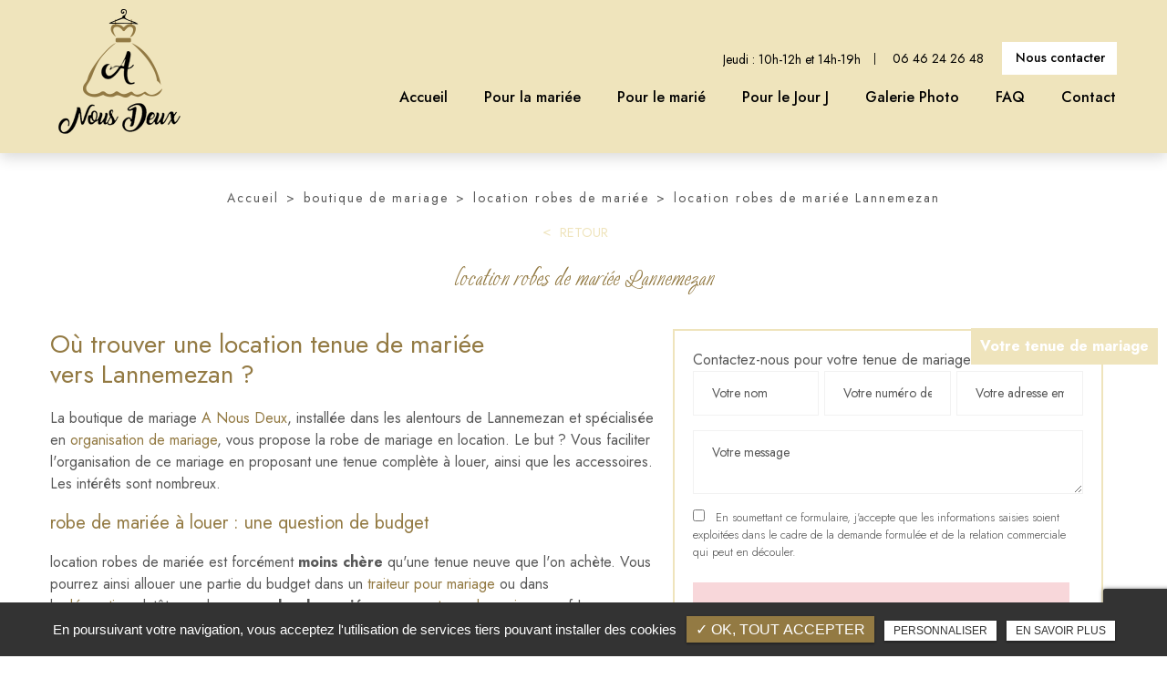

--- FILE ---
content_type: text/html; charset=UTF-8
request_url: https://www.wedding-planner-tarbes.fr/boutique-de-mariage/location-robes-mariee-lannemezan
body_size: 7334
content:
<!DOCTYPE html>
<html lang="fr" class="no-js">
<head>
<meta charset="utf-8">
<meta name="language" content="fr-FR" />
<link rel="canonical" href="https://www.wedding-planner-tarbes.fr/boutique-de-mariage/location-robes-mariee-lannemezan" />
			
<title>location robes de mariée Lannemezan</title>		
<meta name="keywords" content="" />
<meta name="description" content="O&ugrave; trouver une location tenue de mariée vers&nbsp;Lannemezan ?
La boutique de mariage&nbsp;A Nous Deux, install&eacute;e dans les alentours de Lannemezan et sp&eacute;cialis&eacute;e en&nbsp;organisation de mariage, vous&hellip; ">
<meta name="author" content="À Nous Deux">
<meta name="robots" content="INDEX , FOLLOW"> 
<base href="https://www.wedding-planner-tarbes.fr" />
<meta name="viewport" content="width=device-width, minimal-ui">
<meta name="twitter:site" content="À Nous Deux">
<meta name="twitter:title" content="location robes de mariée Lannemezan">
<meta name="twitter:description" content="O&ugrave; trouver une location tenue de mariée vers&nbsp;Lannemezan ?
La boutique de mariage&nbsp;A Nous Deux, install&eacute;e dans les alentours de Lannemezan et sp&eacute;cialis&eacute;e en&nbsp;organisation de mariage, vous&hellip; ">
<meta name="twitter:url" content="https://www.wedding-planner-tarbes.fr/boutique-de-mariage/location-robes-mariee-lannemezan" />
<meta name="twitter:domain" content="https://www.wedding-planner-tarbes.fr/boutique-de-mariage/location-robes-mariee-lannemezan" />
<meta name="twitter:image:src" content="https://www.wedding-planner-tarbes.fr/upload-settings/medium800/image-bapteme.jpg"> 
  
<meta property="og:title" content="location robes de mariée Lannemezan" />
<meta property="og:url" content="https://www.wedding-planner-tarbes.fr/boutique-de-mariage/location-robes-mariee-lannemezan" />
<meta property="og:description" content="O&ugrave; trouver une location tenue de mariée vers&nbsp;Lannemezan ?
La boutique de mariage&nbsp;A Nous Deux, install&eacute;e dans les alentours de Lannemezan et sp&eacute;cialis&eacute;e en&nbsp;organisation de mariage, vous&hellip; " />
<meta property="og:site_name" content="À Nous Deux" />
<meta property="og:type" content="article" /> 
<meta property="og:image" content="https://www.wedding-planner-tarbes.fr/upload-settings/medium800/image-bapteme.jpg" /> 
<link rel="shortcut icon" href="favicon.ico">

<link rel="stylesheet" type="text/css" href="https://www.wedding-planner-tarbes.fr/plugins/flexslider/flexslider.css" media="screen" >
	<link rel="stylesheet" type="text/css" href="https://www.wedding-planner-tarbes.fr/plugins/jquery-ui/sunny/jquery-ui.min.css" media="screen" >
	<link rel="stylesheet" type="text/css" href="https://www.wedding-planner-tarbes.fr/plugins/owl.carousel.2.1.0/assets/owl.carousel.css" media="screen" >
	<link rel="stylesheet" type="text/css" href="https://www.wedding-planner-tarbes.fr/plugins/social-likes/social-likes_flat.css" media="screen" >
	<link rel="stylesheet" type="text/css" href="https://www.wedding-planner-tarbes.fr/plugins/jquery-file-upload/css/jquery.fileupload-ui.css" media="screen" >
	<link rel="stylesheet" type="text/css" href="https://www.wedding-planner-tarbes.fr/plugins/fancybox-master/dist/jquery.fancybox.min.css" media="screen" >
	<link rel="stylesheet" type="text/css" href="https://www.wedding-planner-tarbes.fr/plugins/slick-1.8.1/slick/slick.css" media="screen" >
	<link rel="stylesheet" type="text/css" href="https://www.wedding-planner-tarbes.fr/plugins/slick-1.8.1/slick/slick-theme.css" media="screen" >
	<link rel="stylesheet" type="text/css" href="https://www.wedding-planner-tarbes.fr/plugins/swiper-slider/swiper.min.css" media="screen" >
	<link rel="stylesheet" type="text/css" href="https://www.wedding-planner-tarbes.fr/plugins/leaflet/leaflet.css" media="screen" >
	<link rel="stylesheet" type="text/css" href="https://www.wedding-planner-tarbes.fr/public/css/default.css" media="screen">
	<link rel="stylesheet" type="text/css" href="https://www.wedding-planner-tarbes.fr/public/css/style.css" media="screen">
	
<script src="https://www.wedding-planner-tarbes.fr/js/jquery.min.js"></script>

<script src="https://www.wedding-planner-tarbes.fr/plugins/tarteaucitron/tarteaucitron.js" ></script>
<script>
var tarteaucitronForceLanguage = 'fr';
tarteaucitron.init({
    "privacyUrl": "cookies/", /* Privacy policy url */
    "hashtag": "#tarteaucitron", /* Open the panel with this hashtag */
    "cookieName": "tartaucitron", /* Cookie name */
    
    "orientation": "bottom", /* Banner position (top - bottom) */
	
			"showAlertSmall": false, /* Show the small banner on bottom right */
    	"cookieslist": false, /* Show the cookie list */
	    "adblocker": false, /* Show a Warning if an adblocker is detected */
    "AcceptAllCta" : true, /* Show the accept all button when highPrivacy on */
    "highPrivacy": false, /* Disable auto consent */
    "handleBrowserDNTRequest": false, /* If Do Not Track == 1, accept all */

    "removeCredit": false, /* Remove credit link */
    "moreInfoLink": false, /* Show more info link */
	"privacyUrlLabel": "En savoir plus",
	"privacyOKLabel": "OK, tout accepter",
	"privacyPersonalizeLabel": "Personnaliser",
	
	"texte": "En poursuivant votre navigation, vous acceptez l'utilisation de services tiers pouvant installer des cookies",
	"font_color": "#937a43",
	"fond_color": "#333333",
	"lien_color": "#333333"
	
    //"cookieDomain": ".my-multisite-domaine.fr" /* Shared cookie for subdomain website */
});
</script>

<script>
		tarteaucitron.user.key = '6Ld184kfAAAAAKRZcTazHnOH7y6VgBmU6BbEEmUk';
		(tarteaucitron.job = tarteaucitron.job || []).push('recaptcha3');
		</script> 

<script>
				(tarteaucitron.job = tarteaucitron.job || []).push('iframe');
			</script> 
<script>
		(tarteaucitron.job = tarteaucitron.job || []).push('youtube');
</script> 
<script>
      tarteaucitron.user.gtagUa =  'G-Z27JJ5B6FW';
      tarteaucitron.user.gtagMore = function () { /* add here your optionnal gtag() */ };
      (tarteaucitron.job = tarteaucitron.job || []).push('gtag');
</script> 
<script>
		(tarteaucitron.job = tarteaucitron.job || []).push('facebook');
</script> 
<script>
		(tarteaucitron.job = tarteaucitron.job || []).push('facebooklikebox');
</script> 
<script>
		(tarteaucitron.job = tarteaucitron.job || []).push('linkedin');
</script> 
<script>
		(tarteaucitron.job = tarteaucitron.job || []).push('twitter');
</script> 
<script>
		(tarteaucitron.job = tarteaucitron.job || []).push('twitterembed');
</script> 
<script>
		 (tarteaucitron.job = tarteaucitron.job || []).push('twittertimeline');
</script> 
<meta name="google-site-verification" content="7pdNW3Fji-SKG_Gk4ZAHAQzMuIwXl_N49IQqQmkPH00" />
<script type="application/ld+json">
{
    "@context": "http://schema.org",
    "@type": "Organization",
    "name": "A NOUS DEUX",
    "description": "Organisatrice de mariage à Tarbes, l'équipe propose la location de robes de mariée, la location de costume de marié, l'aide àla recherche du lieu de réception, la fabrication de wedding cake, la décoration de mariage, la recherche de prestataires de mariage (traiteur, photographe...). L'agence propose aussi l'organisation d'événements (anniversaires ,fêtes pour enfants, baby-shower, baptême...). Tarbes et sa région (Pau, Lannemezan, Lourdes.)",
    "url": "wedding-planner-tarbes.fr ",
    "telephone": "06 46 24 26 48",
    "address": {
        "@type": "PostalAddress",
        "streetAddress": "1 bis Place Montaut",
        "addressLocality": "Tarbes",
        "postalCode": "65000 ",
        "addressCountry": "FRANCE"
    }
}
</script>
 
</head>
<body id="produits_ref_detail">
<div class="grecaptchaTest"></div><div id="container" class="clearfix">
<input name="menu-handler" id="menu-handler" type="checkbox">
<header>
  <div class="header-bottom ">
    <div class="container-fluid wrapper">
      <div class="item-header item-header2 d-flex  justify-content-between align-items-center">
        <div class="logo">
          <a href="https://www.wedding-planner-tarbes.fr" class="logo_h" title="À Nous Deux"><img src="public/img/logo-noir.png" alt="À Nous Deux" /></a>          <a href="" class="logo_h index" title="À Nous Deux"><img src="public/img/logo.png" alt="À Nous Deux" /></a>        </div>
        <div class="header-right">
          <div class="header-left d-flex justify-content-end align-items-center">
                              				
				
				<div class="lien_horaire"> <button class="btn-back-pulse" onclick="window.location.href = '/contact-organisatrice-mariage-tarbes';" title="Horaire"><span class="horaire_header d-sm-inline-block">														<span class="title-horaire">Jeudi : 10h-12h et 14h-19h</span></span></button></div>			
			                      <div class="info-header"><button onclick="window.location.href = 'tel:+33646242648';" class="tel tel-header-1">
						06 46 24 26 48      
            </button></div>
          
                    							                                                <div class="pc_link"><div class="lien_header"><button class="bouton-bloc btn-back-pulse" onclick="window.location.href = '/contact-organisatrice-mariage-tarbes';" title="Nous contacter">Nous contacter</button></div></div>
          </div>
          <label for="menu-handler"><span></span><span></span><span></span></label>
          <nav class="primary-nav"><ul><li><a title="Accueil " href="">Accueil </a></li><li><a title="Pour la mariée" href="/vente-location-robes-mariee-accessoires-tarbes">Pour la mariée</a></li><li><a title="Pour le marié" href="/vente-location-costumes-marie-accessoires-tarbes">Pour le marié</a></li><li><a title="Pour le Jour J" href="/jour-j">Pour le Jour J</a></li><li><a title="Galerie Photo" href="/galerie-photo">Galerie Photo</a></li><li><a title="FAQ" href="/faq">FAQ</a></li><li><a title="Contact" href="/contact-organisatrice-mariage-tarbes">Contact</a></li></ul></nav>
          <div class="mobile_link"><div class="lien_header"><button class="bouton-bloc btn-back-pulse" onclick="window.location.href = '/contact-organisatrice-mariage-tarbes';" title="Nous contacter">Nous contacter</button></div></div>
                  </div>
        
      </div>
    </div>
  </div>
</header>
<main>
            <script type="text/javascript">sessionStorage.clear();</script>
<section class="sec-content detail espace-p-bottom espace-p-top lazyload" >
		<div class="container-fluid wrapper">
						<ol class="breadcrumb" itemscope itemtype="http://schema.org/BreadcrumbList"><li itemprop="itemListElement" itemscope itemtype="http://schema.org/ListItem"><a itemprop="item" href="/" title="Accueil"><span itemprop="name">Accueil</span></a><meta itemprop="position" content="1" /></li>  <li itemprop="itemListElement" itemscope
						itemtype="http://schema.org/ListItem" ><a itemprop="item" href="/boutique-de-mariage" title="boutique de mariage"><span itemprop="name">boutique de mariage</span></a><meta itemprop="position" content="2" /></li> <li itemprop="itemListElement" itemscope
						itemtype="http://schema.org/ListItem" ><a itemprop="item" href="/location-robes-mariee" title="location robes de mariée"><span itemprop="name">location robes de mariée</span></a><meta itemprop="position" content="2" /></li> <li class="active" itemprop="itemListElement" itemtype="http://schema.org/ListItem" itemscope><span itemprop="name">location robes de mariée Lannemezan</span><meta itemprop="position" content="2" /></li></ol>  
            <button class="article-retour" onclick="window.location.href = '/location-robes-mariee';" title="Retour" >Retour</button>    
						<h1>location robes de mariée Lannemezan</h1>
                        
            <div class="row">
				                    <div class="col-lg-7">
                    	<div class="texte-content wow fadeInUp" data-wow-delay="0.4s"><h2>O&ugrave; trouver une location tenue de mariée vers&nbsp;Lannemezan ?</h2>
<p>La boutique de mariage&nbsp;<a href="../">A Nous Deux</a>, install&eacute;e dans les alentours de Lannemezan et sp&eacute;cialis&eacute;e en&nbsp;<a href="organisation-de-mariages">organisation de mariage</a>, vous propose&nbsp;la&nbsp;robe de mariage en location. Le but ? Vous faciliter l'organisation de ce mariage en proposant une tenue compl&egrave;te &agrave; louer, ainsi que les accessoires. Les int&eacute;r&ecirc;ts sont nombreux.&nbsp;</p>
<h3>robe de mariée à louer : une question de budget</h3>
<p>location robes de mariée est forc&eacute;ment&nbsp;<strong>moins ch&egrave;re</strong>&nbsp;qu'une tenue neuve que l'on ach&egrave;te. Vous pourrez ainsi allouer une partie du budget dans un&nbsp;<a href="organisation-de-mariages/traiteur-mariage-tarbes">traiteur pour mariage</a>&nbsp;ou dans la&nbsp;<a href="organisation-de-mariages/conseils-decoration-mariages-lourdes">d&eacute;coration</a>&nbsp;plut&ocirc;t que dans une&nbsp;<strong>robe de mari&eacute;e</strong>&nbsp;ou un&nbsp;<a href="organisation-de-mariages/vente-location-costumes-marie-accessoires-tarbes">costume de mariage</a>&nbsp;neuf !&nbsp;</p>
<h3>location tenue de mariée aux alentours de Lannemezan : la solution &eacute;cologique</h3>
<p>En optant pour&nbsp;<strong>robe de mariage en location</strong>, on choisi la voie du&nbsp;<strong>minimalisme</strong>. Le dressing est all&eacute;g&eacute;, la&nbsp;robe de mariée à louer n'est pas &agrave; stocker dans une armoire sans plus jamais &ecirc;tre regard&eacute;e, la production d'une nouvelle&nbsp;<strong>tenue de mariage</strong>&nbsp;n'a pas lieu. L'empreinte carbone est donc bien inf&eacute;rieure et c'est un vrai avantage pour ceux qui ont une sensibilit&eacute;&nbsp;<strong>&eacute;cologique</strong>.&nbsp;</p></div>  
                    </div>  
                 
                
                <div class="col-lg-5">
										<div class="bloc_formulaire_activite">
   <div class="titre-form-activite">Contactez-nous pour votre tenue de mariage</div>  <div class="alert">
    <button type="button" class="close" data-dismiss="alert">&times;</button>
    <span><strong>Erreur!</strong> Merci de bien vouloir saisir tous les champs obligatoires</span>
  </div>
    <form id="sx-form" class="form-horizontal" method="post" action="/public/ajax/activite_sendmail_recaptchaV3.php">
  <input type="hidden" name="sx_token" id="sx_token" value="1729635219697b9246abbb76.76918056"/>
  <input type="hidden" name="trad_erreur" id="trad_erreur" value="Erreur!" />
  <input type="hidden" name="trad_succes" id="trad_succes" value="Succès!" />
  <input type="hidden" name="trad_required_erreur" id="trad_required_erreur" value="Merci de bien vouloir saisir tous les champs obligatoires" />
  <input type="hidden" name="trad_data_send" id="trad_data_send" value="Envoi des données en cours" />
  <input type="hidden" name="trad_cookie_recaptcha" value="Merci d'accepter les cookies pour pouvoir envoyer votre message" />

  <fieldset>

  <div class="flex_activiter_contact d-flex justify-content-sm-between">
        <div class="form-group">
            <input type="text" id="contact_nom_p" name="contact_nom_p" value="" class="form-control"  placeholder="Votre nom"  required title="Merci de préciser votre nom" />
        </div>
        <div class="form-group">
            <input type="tel" id="contact_tel" name="contact_tel" value="" class="form-control" placeholder="Votre numéro de téléphone" required title="Merci de préciser votre numéro de téléphone" pattern="[0-9]{10}" maxlength = "10" minlength = "10" />
        </div>
        <div class="form-group">
            <input type="email" id="contact_email" name="contact_email" value="" class="form-control"  placeholder="Votre adresse email"  required title="Merci de préciser votre adresse email" />
        </div>
   </div> 

    <div class="form-group texte_form">
        <textarea id="contact_message" name="contact_message" class="form-control"  placeholder="Votre message" required title="Merci de préciser votre message"></textarea>
    </div>
    
        
        <div class="form-group">
             <label class="condition"><input required="" type="checkbox" name="condition_generale" id="condition_generale" value="1" title="
             Merci d'accepter les conditions générales d'utilisation" aria-required="true">&nbsp;&nbsp; En soumettant ce formulaire, j'accepte que les informations saisies soient exploitées dans le cadre de la demande formulée et de la relation commerciale qui peut en découler.</label>  
        </div>
       
        
    <div class="text-center">
          <input type="hidden" id="g-recaptcha-response" name="g-recaptcha-response"  />
            <div class="col-md-12 form-group ">
            <input type="submit" value="Envoyer" class="btn-back-pulse" />
        </div>
    </div>
    
    <!-- <div class="form-group"><small><i class="icon-messages"></i>* les champs signalés d'un astérisque sont obligatoires.</small></div> -->
  
  </fieldset>
  
</form>
</div>                </div>
                </div>
            
                <section class="sec-gallery espace-p-top espace-p-bottom"><div class="container-fluid wrapper3">
			<div id="grid" class="w-clearfix grid grid-not-margin lazyload" >
			<div class="grid-sizer"></div> 
						<div class="row"><div class="item item-not-spaced lazyload"><div data-ix="hover-portfolio-content" class="portfolio-overlay wow fadeInUp lazyload">
					<img
						alt="boutique-mariage-Pau"
						title="boutique-mariage-Pau"
						data-srcset="https://www.wedding-planner-tarbes.fr/upload-categorie_ref_prod/medium800/boutique-mariage-spau-a-nous-deux.jpeg 767w,
									 https://www.wedding-planner-tarbes.fr/upload-categorie_ref_prod/medium640/boutique-mariage-spau-a-nous-deux.jpeg 922w"
						data-src="https://www.wedding-planner-tarbes.fr/upload-categorie_ref_prod/medium360/boutique-mariage-spau-a-nous-deux.jpeg"
						src="https://www.wedding-planner-tarbes.fr/upload-categorie_ref_prod/medium360/boutique-mariage-spau-a-nous-deux.jpeg"
						class="lazyload" />
					 <a class="w-inline-block portfolio-content animsition-link" data-fancybox="get_galerie_isotope_wow" data-caption="boutique-mariage-Pau" title="boutique-mariage-Pau"  data-ix="hide-portfolio-content-on-load" href="https://www.wedding-planner-tarbes.fr/upload-categorie_ref_prod/boutique-mariage-spau-a-nous-deux.jpeg">
					 
					 <div class="portfolio-cn-title" ><h4 class="portfolio-title" data-ix="scale-portfolio-title-on-load">boutique-mariage-Pau</h4> <div class="portfolio-sub-title" data-ix="scale-portfolio-title-on-load-2">A-nous-deux</div><span class="galerie_line"></span></div>	</a></div></div></div></div></div>
					</section>            
            <div class="d-md-flex container-fluid wrapper">
	    <div class="listes_act_sec"><h3>Nos autres prestations à Lannemezan :</h3><ul><li class="titre_activite"><a href="/organisatrice-anniversaire/organisation-baby-shower-lannemezan" title="baby-shower Lannemezan">baby-shower Lannemezan</a></li><li class="titre_activite"><a href="/organisatrice-anniversaire/organisatrice-bapteme-lannemezan" title="baptême  Lannemezan">baptême  Lannemezan</a></li><li class="titre_activite"><a href="/organisatrice-anniversaire/anniversaire-enfants-lannemezan" title="anniversaire pour enfants Lannemezan">anniversaire pour enfants Lannemezan</a></li><li class="titre_activite"><a href="/organisatrice-mariage/decoratrice-mariage-lannemezan" title="décoratrice de mariage  Lannemezan">décoratrice de mariage  Lannemezan</a></li><li class="titre_activite"><a href="/organisatrice-mariage/dessert-de-mariage-lannemezan" title="dessert de mariage Lannemezan">dessert de mariage Lannemezan</a></li><li class="titre_activite"><a href="/organisatrice-mariage/traiteur-mariage-lannemezan" title="traiteur mariage Lannemezan">traiteur mariage Lannemezan</a></li><li class="titre_activite"><a href="/boutique-de-mariage/location-costume-marie-homme-lannemezan" title="location costume de marié Lannemezan">location costume de marié Lannemezan</a></li></ul></div> <div class="listes_act_sec"><h3>Nous proposons aussi location robes de mariée à :</h3><ul><li class="titre_activite"><a href="/boutique-de-mariage/location-robes-mariee-tarbes" title="Tarbes">Tarbes</a></li><li class="titre_activite"><a href="/boutique-de-mariage/location-robes-mariee-pau" title="Pau">Pau</a></li><li class="titre_activite"><a href="/boutique-de-mariage/location-robes-mariee-lourdes" title="Lourdes">Lourdes</a></li></ul></div>
	</div>									
		</div>
                	</section>
<div class="pastile"><div class="pastile_ref5">Votre tenue de mariage</div></div>
	
</main>
<footer> 
        <div class="liste-activite-secondaire wow fadeInUp" data-wow-delay="0.5s">
		<div class="container-fluid wrapper">
        <div class="show-activite"><span class="titre-trig">Notre savoir-faire<span class="fleche-show"></span></span></div>
        <div class="items-activite-secondaire">
        	<!-- liste des secteur de l'activite principal courante -->
        
        			                    <div class="item-activite_secondaire">
                    <div class="titre_activite_secondaire">décoratrice de mariage <a href="decoratrice-mariage"></a></div>
                    <div class="liste_activite_secondaire">
												<div class="titre_activite"><a href="/organisatrice-mariage/decoratrice-mariage-tarbes" title="décoratrice de mariage  Tarbes">décoratrice de mariage  Tarbes</a></div>	
								
														<div class="titre_activite"><a href="/organisatrice-mariage/decoratrice-mariage-pau" title="décoratrice de mariage  Pau">décoratrice de mariage  Pau</a></div>	
								
														<div class="titre_activite"><a href="/organisatrice-mariage/decoratrice-mariage-lourdes" title="décoratrice de mariage  Lourdes">décoratrice de mariage  Lourdes</a></div>	
								
														<div class="titre_activite"><a href="/organisatrice-mariage/decoratrice-mariage-lannemezan" title="décoratrice de mariage  Lannemezan">décoratrice de mariage  Lannemezan</a></div>	
								
							                    </div>
                    </div>
					                    <div class="item-activite_secondaire">
                    <div class="titre_activite_secondaire">dessert de mariage<a href="dessert-de-mariage"></a></div>
                    <div class="liste_activite_secondaire">
												<div class="titre_activite"><a href="/organisatrice-mariage/dessert-de-mariage-tarbes" title="dessert de mariage Tarbes">dessert de mariage Tarbes</a></div>	
								
														<div class="titre_activite"><a href="/organisatrice-mariage/dessert-de-mariage-pau" title="dessert de mariage Pau">dessert de mariage Pau</a></div>	
								
														<div class="titre_activite"><a href="/organisatrice-mariage/dessert-de-mariage-lourdes" title="dessert de mariage Lourdes">dessert de mariage Lourdes</a></div>	
								
														<div class="titre_activite"><a href="/organisatrice-mariage/dessert-de-mariage-lannemezan" title="dessert de mariage Lannemezan">dessert de mariage Lannemezan</a></div>	
								
							                    </div>
                    </div>
					                    <div class="item-activite_secondaire">
                    <div class="titre_activite_secondaire">traiteur mariage<a href="traiteur-mariage"></a></div>
                    <div class="liste_activite_secondaire">
												<div class="titre_activite"><a href="/organisatrice-mariage/traiteur-mariage-tarbes-10" title="traiteur mariage Tarbes">traiteur mariage Tarbes</a></div>	
								
														<div class="titre_activite"><a href="/organisatrice-mariage/traiteur-mariage-pau" title="traiteur mariage Pau">traiteur mariage Pau</a></div>	
								
														<div class="titre_activite"><a href="/organisatrice-mariage/traiteur-mariage-lourdes" title="traiteur mariage Lourdes">traiteur mariage Lourdes</a></div>	
								
														<div class="titre_activite"><a href="/organisatrice-mariage/traiteur-mariage-lannemezan" title="traiteur mariage Lannemezan">traiteur mariage Lannemezan</a></div>	
								
							                    </div>
                    </div>
										
					
					
					<!-- liste des secteur de l'activite principal courante -->
        
        			                    <div class="item-activite_secondaire">
                    <div class="titre_activite_secondaire">baby-shower<a href="organisation-baby-shower"></a></div>
                    <div class="liste_activite_secondaire">
												<div class="titre_activite"><a href="/organisatrice-anniversaire/organisation-baby-shower-tarbes" title="baby-shower Tarbes">baby-shower Tarbes</a></div>	
								
														<div class="titre_activite"><a href="/organisatrice-anniversaire/organisation-baby-shower-pau" title="baby-shower Pau">baby-shower Pau</a></div>	
								
														<div class="titre_activite"><a href="/organisatrice-anniversaire/organisation-baby-shower-lourdes" title="baby-shower Lourdes">baby-shower Lourdes</a></div>	
								
														<div class="titre_activite"><a href="/organisatrice-anniversaire/organisation-baby-shower-lannemezan" title="baby-shower Lannemezan">baby-shower Lannemezan</a></div>	
								
							                    </div>
                    </div>
					                    <div class="item-activite_secondaire">
                    <div class="titre_activite_secondaire">anniversaire pour enfants<a href="anniversaire-enfants"></a></div>
                    <div class="liste_activite_secondaire">
												<div class="titre_activite"><a href="/organisatrice-anniversaire/anniversaire-enfants-tarbes" title="anniversaire pour enfants Tarbes">anniversaire pour enfants Tarbes</a></div>	
								
														<div class="titre_activite"><a href="/organisatrice-anniversaire/anniversaire-enfants-pau" title="anniversaire pour enfants Pau">anniversaire pour enfants Pau</a></div>	
								
														<div class="titre_activite"><a href="/organisatrice-anniversaire/anniversaire-enfants-lourdes" title="anniversaire pour enfants Lourdes">anniversaire pour enfants Lourdes</a></div>	
								
														<div class="titre_activite"><a href="/organisatrice-anniversaire/anniversaire-enfants-lannemezan" title="anniversaire pour enfants Lannemezan">anniversaire pour enfants Lannemezan</a></div>	
								
							                    </div>
                    </div>
					                    <div class="item-activite_secondaire">
                    <div class="titre_activite_secondaire">baptême <a href="organisatrice-bapteme"></a></div>
                    <div class="liste_activite_secondaire">
												<div class="titre_activite"><a href="/organisatrice-anniversaire/organisatrice-bapteme-tarbes" title="baptême  Tarbes">baptême  Tarbes</a></div>	
								
														<div class="titre_activite"><a href="/organisatrice-anniversaire/organisatrice-bapteme-pau" title="baptême  Pau">baptême  Pau</a></div>	
								
														<div class="titre_activite"><a href="/organisatrice-anniversaire/organisatrice-bapteme-lourdes" title="baptême  Lourdes">baptême  Lourdes</a></div>	
								
														<div class="titre_activite"><a href="/organisatrice-anniversaire/organisatrice-bapteme-lannemezan" title="baptême  Lannemezan">baptême  Lannemezan</a></div>	
								
							                    </div>
                    </div>
										
					
					
					<!-- liste des secteur de l'activite principal courante -->
        
        			                    <div class="item-activite_secondaire">
                    <div class="titre_activite_secondaire">location robes de mariée<a href="location-robes-mariee"></a></div>
                    <div class="liste_activite_secondaire">
												<div class="titre_activite"><a href="/boutique-de-mariage/location-robes-mariee-tarbes" title="location robes de mariée Tarbes">location robes de mariée Tarbes</a></div>	
								
														<div class="titre_activite"><a href="/boutique-de-mariage/location-robes-mariee-pau" title="location robes de mariée Pau">location robes de mariée Pau</a></div>	
								
														<div class="titre_activite"><a href="/boutique-de-mariage/location-robes-mariee-lourdes" title="location robes de mariée Lourdes">location robes de mariée Lourdes</a></div>	
								
														<div class="titre_activite"><a href="/boutique-de-mariage/location-robes-mariee-lannemezan" title="location robes de mariée Lannemezan">location robes de mariée Lannemezan</a></div>	
								
							                    </div>
                    </div>
					                    <div class="item-activite_secondaire">
                    <div class="titre_activite_secondaire">location costume de marié<a href="location-costume-marie-homme"></a></div>
                    <div class="liste_activite_secondaire">
												<div class="titre_activite"><a href="/boutique-de-mariage/location-costume-marie-homme-tarbes" title="location costume de marié Tarbes">location costume de marié Tarbes</a></div>	
								
														<div class="titre_activite"><a href="/boutique-de-mariage/location-costume-marie-homme-pau" title="location costume de marié Pau">location costume de marié Pau</a></div>	
								
														<div class="titre_activite"><a href="/boutique-de-mariage/location-costume-marie-homme-lourdes" title="location costume de marié Lourdes">location costume de marié Lourdes</a></div>	
								
														<div class="titre_activite"><a href="/boutique-de-mariage/location-costume-marie-homme-lannemezan" title="location costume de marié Lannemezan">location costume de marié Lannemezan</a></div>	
								
							                    </div>
                    </div>
										
					
					
				    </div></div></div>
	    <!-- fi liste secteur de l'activite couorante -->
    <section itemscope class="top-footer">
        <div class="container-fluid wrapper3">
            <div class="items-top d-flex justify-content-between flex-column flex-xl-row text-xl-left text-center align-items-center">
                <div class="item-top">
                    <div class="logo-footer logo"><a href="https://www.wedding-planner-tarbes.fr" class="logo_h" title="À Nous Deux"><img src="public/img/logo-noir.png" alt="À Nous Deux" /></a></div>
                </div>
                <div class="item-top d-none d-xl-block">
                    <div class="info-footer"><div><i class="fa fa-map-marker"></i><a href="https://www.google.com/maps/place/1+Pl.+Montaut,+65000+Tarbes,+France/@43.2320414,0.0791496,17z/data=!3m1!4b1!4m5!3m4!1s0x12a9d38cda32e6e5:0x4427f2e490f56584!8m2!3d43.2320375!4d0.0813383" title="Plan d'accès" target="_blank" ><span itemprop="streetAddress">1 bis Place Montaut,</span> <span itemprop="postalCode">65000</span> <span itemprop="addressLocality">Tarbes</span></a></div></div>
                </div>
                <div class="item-top d-none d-xl-block">
                    <div class="info-footer"><div class="tels_footer"><i class="fa fa-phone"></i><a href="tel:+33646242648" class="tel-footer-1"><span itemprop="telephone">06 46 24 26 48</span></a></div></div>
                </div>
                                    <div class="item-top horaire_footer d-none d-xl-block">								
				<div class="info-footer"> <button class="btn-back-pulse" onclick="window.location.href = '/contact-organisatrice-mariage-tarbes';" title="Horaire"><i class="fa fa-clock-o"></i>Jeudi : 10h-12h et 14h-19h</button></div>			
			</div>                <div class="item-top d-block d-xl-none">
                    <div class="col_coordonnees"><div class="info-footer"><div><i class="fa fa-map-marker"></i><a href="https://www.google.com/maps/place/1+Pl.+Montaut,+65000+Tarbes,+France/@43.2320414,0.0791496,17z/data=!3m1!4b1!4m5!3m4!1s0x12a9d38cda32e6e5:0x4427f2e490f56584!8m2!3d43.2320375!4d0.0813383" title="Plan d'accès" target="_blank" ><span itemprop="streetAddress">1 bis Place Montaut,</span> <span itemprop="postalCode">65000</span> <span itemprop="addressLocality">Tarbes</span>  </a></div><i class="fa fa-phone"></i><a href="tel:+33646242648" class="tel-footer-1"><span itemprop="telephone">06 46 24 26 48</span></a><br /> <div class="horaire_footer"><div class="info-footer"> <button class="btn-back-pulse" onclick="window.location.href = '/contact-organisatrice-mariage-tarbes';" title="Horaire"><i class="fa fa-clock-o"></i>Jeudi : 10h-12h et 14h-19h</button></div></div></div></div>                </div>

                                            </div>
        </div>
    </section>

    


    <section class="sub-footer"> <div class="container-fluid wrapper3">
            
            <div class="items-sub d-flex justify-content-center align-items-center flex-wrap">
                                <a class="titre_mention" href="mentions-legales" title="Mentions légales" rel="nofollow">Mentions légales</a>                    <a class="titre_mention" href="charte-d-utilisation-des-donnees" title="Charte d’utilisation des données" rel="nofollow">Charte d’utilisation des données</a>                    		<ul id="footer_bottom" class="sx-menu-footer-bottom">			<li><a title="Plan du site" href="/plan-du-site"><span>Plan du site</span></a></li>		</ul>                     <a class="titre_cookies" href="javascript:void(0)" title="Gestion des cookies" rel="nofollow" onclick = "tarteaucitron.userInterface.openPanel();">Gestion des cookies</a>                
            </div>    </div>
    
    
    </section>
    </footer>
</div>
<script src="https://www.wedding-planner-tarbes.fr/js/jquery.migrate.js" defer></script>
<script src="https://www.wedding-planner-tarbes.fr/plugins/bootstrap/js/bootstrap.min.js" defer></script>
<script src="https://www.wedding-planner-tarbes.fr/js/jquery.validate.js" defer></script>      
<script src="https://www.wedding-planner-tarbes.fr/js/jquery.scrollto.js" defer></script>  
<script src="https://www.wedding-planner-tarbes.fr/plugins/imagesloaded/jquery.imagesloaded.min.js" defer></script> 
<script src="https://www.wedding-planner-tarbes.fr/plugins/jquery.lazy-master/jquery.lazy.min.js" defer></script> 
<script src="https://www.wedding-planner-tarbes.fr/plugins/lazysizes-gh-pages/plugins/bgset/ls.bgset.min.js" defer></script> 
<script src="https://www.wedding-planner-tarbes.fr/plugins/lazysizes-gh-pages/lazysizes.min.js" defer></script>
<script src="https://www.wedding-planner-tarbes.fr/plugins/lazysizes-gh-pages/plugins/unveilhooks/ls.unveilhooks.min.js" defer></script> 
<script>
// grecaptcha.ready(function() {
//     grecaptcha.execute('', {action: 'homepage'}).then(function(token) {
//       document.getElementById('g-recaptcha-response').value = token;
//     });
// });
// </script>

<script src="https://www.wedding-planner-tarbes.fr/plugins/jquery-ui/jquery-ui.min.js" defer></script>
	<script src="https://www.wedding-planner-tarbes.fr/plugins/galleria/galleria-1.3.5.min.js" defer></script>
	<script src="https://www.wedding-planner-tarbes.fr/plugins/flexslider/jquery.flexslider.js" defer></script>
	<script src="https://www.wedding-planner-tarbes.fr/plugins/scripts/jquery.pajinate.js" defer></script>
	<script src="https://www.wedding-planner-tarbes.fr/plugins/owl.carousel.2.1.0/owl.carousel.min.js" defer></script>
	<script src="https://www.wedding-planner-tarbes.fr/plugins/social-likes/social-likes.min.js" defer></script>
	<script src="https://www.wedding-planner-tarbes.fr/plugins/fancybox-master/dist/jquery.fancybox.min.js" defer></script>
	<script src="https://www.wedding-planner-tarbes.fr/plugins/galerie-isotope-wow/js/isotope.pkgd.min.js" defer></script>
	<script src="https://www.wedding-planner-tarbes.fr/plugins/galerie-isotope-wow/js/plugins.js" defer></script>
	<script src="https://www.wedding-planner-tarbes.fr/plugins/wow-animate/js/jquery.animation.min.js" defer></script>
	<script src="https://www.wedding-planner-tarbes.fr/plugins/wow-animate/js/wow.min.js" defer></script>
	<script src="https://www.wedding-planner-tarbes.fr/plugins/slick-1.8.1/slick/slick.min.js" defer></script>
	<script src="https://www.wedding-planner-tarbes.fr/plugins/swiper-slider/swiper.min.js" defer></script>
	<script src="https://www.wedding-planner-tarbes.fr/plugins/leaflet/leaflet.js" defer></script>
	<script src="https://www.wedding-planner-tarbes.fr/public/js/script.js" defer></script>
	
  
    


</body>
</html>

--- FILE ---
content_type: text/html; charset=UTF-8
request_url: https://www.wedding-planner-tarbes.fr/sx-content/themes/public/session.php
body_size: 89
content:
<br />
<b>Notice</b>:  Undefined index: id_cat_session in <b>/var/www/vhosts/wedding-planner-tarbes.fr/httpdocs/sx-content/themes/public/session.php</b> on line <b>12</b><br />
0<br />
<b>Notice</b>:  Undefined index: id_cat_session2 in <b>/var/www/vhosts/wedding-planner-tarbes.fr/httpdocs/sx-content/themes/public/session.php</b> on line <b>26</b><br />
0<br />
<b>Notice</b>:  Undefined index: id_cat_session3 in <b>/var/www/vhosts/wedding-planner-tarbes.fr/httpdocs/sx-content/themes/public/session.php</b> on line <b>40</b><br />
0<br />
<b>Notice</b>:  Undefined index: categorie_article in <b>/var/www/vhosts/wedding-planner-tarbes.fr/httpdocs/sx-content/themes/public/session.php</b> on line <b>54</b><br />
0

--- FILE ---
content_type: text/css
request_url: https://www.wedding-planner-tarbes.fr/public/css/style.css
body_size: 2060
content:
/** Style affichage **/
.bloc_lock a{ color: #fff;}
.results {
	padding: 40px 0;
}
/** section.related-works **/
section.related-works{
	background: #f5f5f5;
}
section.related-works .results a.article, section.related-works .results div.article {
    box-shadow: none;
    align-items: center;
}
section.related-works .results a.article .article-image, section.related-works .results div.article .article-image {
    border-radius: 50%;
    width: 110px;
    height: 110px;
}
section.related-works .results a.article .article-cnt, section.related-works .results div.article .article-cnt {
	margin-top: 10px;
    background: no-repeat;
    box-shadow: none;
}
section.related-works .results a.article:hover .article-image, section.related-works .results div.article:hover .article-image {
    border: 2px solid #ffffff;
}
section.related-works .results a.article:hover .article-cnt .article-titre, section.related-works .results div.article:hover .article-cnt .article-titre {
    color: #f6b60b;
}
/** section home **/
/* section.sec-content{
	background: #fefefe;
} */
.img-left {
	margin-right: 0;
	margin: 20px 0;
}
.img-right {
    margin: 0 0 20px;
}
/** sec-doc **/
section.sec-doc a[class*="btn"] > i {
	margin-left: 5px;
}
/** all-services	**/
section.related-services {
	background: #f8b81d;
}
section.related-services h2.sub-title:after {
	background:#ffffff;
}
section.related-services .results.affichage1 a.article:hover .article-cnt .article-titre, section.related-services .results.affichage1 div.article:hover .article-cnt .article-titre {
    color: #f6b60b;
}

/** all-product **/
.all-product{
    background: #f1f1f1;
}
/** all-partners **/
.all-partners {
	background: #ffffff;
}
/** Iframe Map **/
section.tac_iframe {
    display: flex;
}
label.condition{ font-weight:300; font-size:13px;}
label.condition a{ color: #ff0000;}

.lang ul, .sx-social-icons{ padding:0;}

main section[id^="carouselT_"]{ background-repeat: no-repeat;background-size: cover;}

#mentionlegale{
    color:#222
   }
   #mentionlegale a {
    color:#1ea8c5

   }
   #mentionlegale a.logo {
    display:block;
    width:150px;
    height:34px;
    margin:0 auto;
    background-image:url(../img/logo.png);
    background-position:center;
    background-repeat:no-repeat;
    background-size:contain
   }
   #mentionlegale .modal-content {
    height:calc(100vh - 40px);
    overflow-y:scroll ;
width: 95%;
   }
   #mentionlegale .sx-copyright a {
    font-size:35px ;
    display: block;
   }
   #mentionlegale p {
    margin-top:0;
    margin-bottom:0;
    line-height:24px
   }
   #mentionlegale .modal-dialog {
    max-width: 800px;
    width: 100%;
   }
   
#mentionlegale .modal-header {
    position: fixed;
    background-color: #fff;
    width: 100%;
    max-width: 742px;
    z-index: 9;
}
#mentionlegale .modal-body {
    padding-top: 75px;
}
#index main{
	padding-top: 0 !important;
}

.modal-open .modal {
    align-items: center;
}
.modal.show .modal-dialog {
    margin-top: 0 !important;
	margin-bottom: 0;
}
#popup.modal.fade.show {
   display: flex !important;
}
#popup.modal .modal-header {
    padding-bottom: .25rem;
}

.form-group .container input {
	position: absolute;
	opacity: 0;
	cursor: pointer;
}
.form-group .container {
	display: block;
	position: relative;
	padding-left: 35px;
	cursor: pointer;
	-webkit-user-select: none;
	-moz-user-select: none;
	-ms-user-select: none;
	user-select: none;
	padding: 0 0 0 35px !important;
	text-align: left;
	width: 150px;
}

.les-partages .fb_iframe_widget {
    z-index: 99;
}
.results.affichage_ref a.article .article-cnt .article-titre, .results.affichage_ref div.article .article-cnt .article-titre {
    text-transform: none;
}
input#menu-handler:checked~* label[for=menu-handler]>span {
    background: #000 !important;
}
.carousel-inner:before {
    opacity: .7;
}
.all-services .list_blocs .results.affichage3.owl-carousel-service::before {
    height: calc(100% - 66px);
}
.results.affichage_ref a.article .article-cnt .article-titre, .results.affichage_ref div.article .article-cnt .article-titre {
    font-weight: 400;
}
.listes_act_sec {
    display: flex;
    flex-direction: column;
    align-items: center;
}
.art_bandeau .breadcrumb {
    margin-top: -145px;
}
.items-activite-secondaire .item-activite_secondaire .titre_activite_secondaire {
	position: relative;
}
/****	Responsive Design	***/
@media only screen and (max-width:1550px) {
	/* #articles_detail section.image-bandeau {
		margin-bottom: -20vh;
	} */
	main section[class=image-bandeau] {
		position: relative;
		height: 200px;
	}
}
@media only screen and (max-width:860px) {
/* #articles_detail section.image-bandeau {
    margin-bottom: -25vh;
} */
/* main section[class=image-bandeau] {
    height: 28vh;
} */
}
@media only screen and (max-width:992px) {
	.listes_act_sec {
		width: 100%;
	}
}
@media only screen and (max-width:991px) {
	section.detail .breadcrumb {
		letter-spacing: 0;
	}
	section.detail h1 {
		font-size: 42px;
	}
}
@media(max-width:800px) {
	 .flex_activiter_contact .form-group {
		 width: 100%;
	 }
}
@media(max-width:1199px) {
	.col_coordonnees {
		padding-bottom: 18px;
		position: relative;
		margin-bottom: 18px;
		line-height: 25px;
	}
	
	.col_coordonnees:last-child{
		padding-bottom: 0;
		margin-bottom: 0;
	}
	.col_coordonnees:last-child:before{display: none;}
}
@media(max-width:767px) {
	.lien_home{
		text-align: center;
	}
	input#menu-handler:checked~* .bloc_top {
		display: none;
	}
	.blocs_art_cat {
		padding: 0 0 0;
	}
	.blocs_art_cat .results{
		padding-top: 20px;
	}
	.bloc_top button.closes {
		width: 100%;
	}
	input#menu-handler:checked~* .lien_header {
		display: none !important;
	}
	.horraire_contact .list_horraire .col_horraire {
		padding: 11px 0;
		max-width: 146px;
		position: relative;
		border-bottom: 1px solid #fff;
		margin: 0;
	}
	.horraire_contact .list_horraire .col_horraire:last-child{
		border-bottom: 0;
	}
	header .bloc_top {
		transition: all 500ms;
	}
	header.sticky .bloc_top {
		display: none;
	}
}
@media(max-width:600px) {
	/* #articles_detail section.image-bandeau {
		margin-bottom: -182px;
	} */
}
@media(max-width:400px) {
	#articles_detail main section[class=image-bandeau] {
		height: 240px;
	}
	/* #articles_detail section.image-bandeau {
		margin-bottom: -216px;
	} */
	/* section.detail h1 {
		font-size: 33px;
	} */
}
@media(max-width:479px) {
	/* input#menu-handler:checked~* .lien_header {
		display: block !important;
		position: absolute;
		z-index: 99;
		width: calc(100% - 30px);
		top: 0;
		left: 0;
		right: 0;
		margin: 0 auto;
		text-align: center;
	} */
	input#menu-handler:checked~* .header-left {
		right: 0;
		width: 100%;
	}
}
@media(min-width:768px){
	#index header:not(.sticky) >.header-bottom {
		padding-top: 11px;
	}
	.titre_page_mention {
		font-size: 40px;
	}
}

@media(min-width:992px) {

	.img-left {
		margin-right: 25px;
		margin-top: 0;
	}

	.img-right {
		margin: 0 0 20px 20px;
	}

	/* #categories_articles .list_blocs .cnt_blocs h2, #articles_detail .list_blocs .cnt_blocs h2 {
		font-size: 40px;
		line-height: 1.1;
	} */
	.titre_page_mention {
		font-size: 46px;
	}
}

@media(min-width:1200px) {
	.sec-content-home .col_cms .img-home {
		margin: 0 auto;
		/* max-width: 600px; */
	}
	.sec-art .list_blocs .cnt_blocs .h2, .sec-art .list_blocs .cnt_blocs h2 {
		font-size: 60px;
		line-height: 63px;
	}
	.h2.sub-title, h2.sub-title {
		font-size: 60px;
	}
	/* #categories_articles .list_blocs .cnt_blocs h2, #articles_detail .list_blocs .cnt_blocs h2 {
		font-size: 28px;
		line-height: 1.1;
	} */
}
@media(max-width:575px) {
	#popup.modal .modal-body .content-popup {
		padding: 0;
	}
	.modal-dialog{
		margin: 0.5rem auto;
	}
	
}